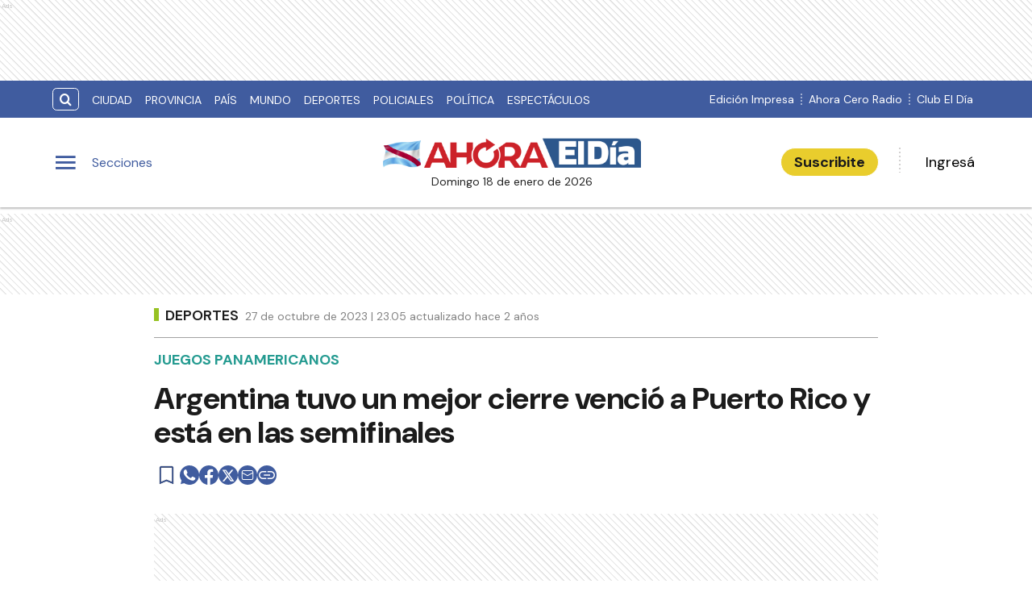

--- FILE ---
content_type: text/html; charset=utf-8
request_url: https://www.google.com/recaptcha/api2/aframe
body_size: 267
content:
<!DOCTYPE HTML><html><head><meta http-equiv="content-type" content="text/html; charset=UTF-8"></head><body><script nonce="3MDFVryKFexa0MD5jWd92g">/** Anti-fraud and anti-abuse applications only. See google.com/recaptcha */ try{var clients={'sodar':'https://pagead2.googlesyndication.com/pagead/sodar?'};window.addEventListener("message",function(a){try{if(a.source===window.parent){var b=JSON.parse(a.data);var c=clients[b['id']];if(c){var d=document.createElement('img');d.src=c+b['params']+'&rc='+(localStorage.getItem("rc::a")?sessionStorage.getItem("rc::b"):"");window.document.body.appendChild(d);sessionStorage.setItem("rc::e",parseInt(sessionStorage.getItem("rc::e")||0)+1);localStorage.setItem("rc::h",'1768707794721');}}}catch(b){}});window.parent.postMessage("_grecaptcha_ready", "*");}catch(b){}</script></body></html>